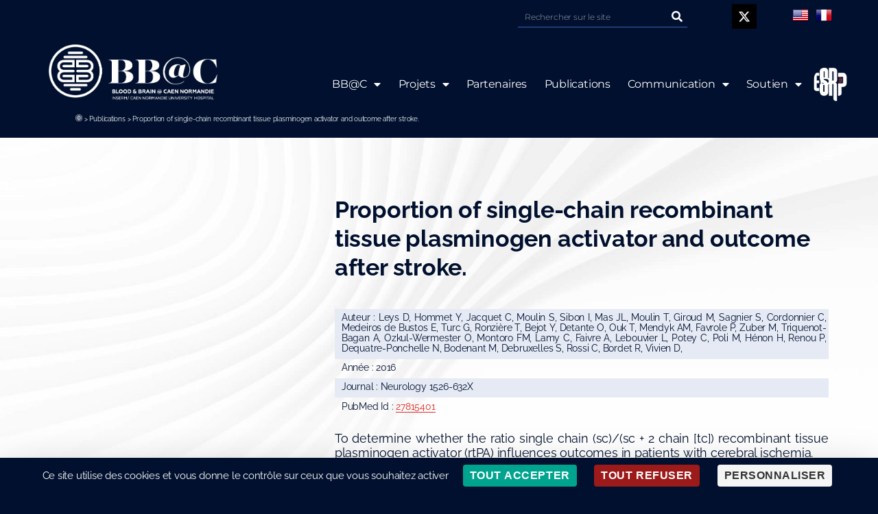

--- FILE ---
content_type: text/html; charset=UTF-8
request_url: https://www.bb-c.fr/publication/proportion-of-single-chain-recombinant-tissue-plasminogen-activator-and-outcome-after-stroke/
body_size: 13919
content:
<!DOCTYPE html>
<html lang="fr-FR">
<head>
	<meta charset="UTF-8">
	<meta name="viewport" content="width=device-width, initial-scale=1.0, viewport-fit=cover" />		<meta name='robots' content='index, follow, max-image-preview:large, max-snippet:-1, max-video-preview:-1' />
	
	<!--cloudflare-no-transform--><script type="text/javascript" src="https://tarteaucitron.io/load.js?domain=www.bb-c.fr&uuid=88250055ec969690d30ee2d322d3be9008fdd9e8"></script>
	<!-- This site is optimized with the Yoast SEO plugin v24.9 - https://yoast.com/wordpress/plugins/seo/ -->
	<link media="all" href="https://www.bb-c.fr/wp-content/cache/autoptimize/css/autoptimize_a2d3fcb06917381986f38655171654f4.css" rel="stylesheet"><link media="print" href="https://www.bb-c.fr/wp-content/cache/autoptimize/css/autoptimize_4a8bc5d490127fba1e504524cfa205e6.css" rel="stylesheet"><link media="screen" href="https://www.bb-c.fr/wp-content/cache/autoptimize/css/autoptimize_00df71b5809d374b00ce03791ac8fac1.css" rel="stylesheet"><title>Proportion of single-chain recombinant tissue plasminogen activator and outcome after stroke. &#8226; BB@C</title>
	<link rel="canonical" href="https://www.bb-c.fr/publication/proportion-of-single-chain-recombinant-tissue-plasminogen-activator-and-outcome-after-stroke/" />
	<meta property="og:locale" content="fr_FR" />
	<meta property="og:type" content="article" />
	<meta property="og:title" content="Proportion of single-chain recombinant tissue plasminogen activator and outcome after stroke. &#8226; BB@C" />
	<meta property="og:description" content="To determine whether the ratio single chain (sc)/(sc + 2 chain [tc]) recombinant tissue plasminogen activator (rtPA) influences outcomes in (...)" />
	<meta property="og:url" content="https://www.bb-c.fr/publication/proportion-of-single-chain-recombinant-tissue-plasminogen-activator-and-outcome-after-stroke/" />
	<meta property="og:site_name" content="BB@C" />
	<meta name="twitter:card" content="summary_large_image" />
	<script type="application/ld+json" class="yoast-schema-graph">{"@context":"https://schema.org","@graph":[{"@type":"WebPage","@id":"https://www.bb-c.fr/publication/proportion-of-single-chain-recombinant-tissue-plasminogen-activator-and-outcome-after-stroke/","url":"https://www.bb-c.fr/publication/proportion-of-single-chain-recombinant-tissue-plasminogen-activator-and-outcome-after-stroke/","name":"Proportion of single-chain recombinant tissue plasminogen activator and outcome after stroke. &#8226; BB@C","isPartOf":{"@id":"https://www.bb-c.fr/#website"},"datePublished":"2021-10-27T11:51:01+00:00","breadcrumb":{"@id":"https://www.bb-c.fr/publication/proportion-of-single-chain-recombinant-tissue-plasminogen-activator-and-outcome-after-stroke/#breadcrumb"},"inLanguage":"fr-FR","potentialAction":[{"@type":"ReadAction","target":["https://www.bb-c.fr/publication/proportion-of-single-chain-recombinant-tissue-plasminogen-activator-and-outcome-after-stroke/"]}]},{"@type":"BreadcrumbList","@id":"https://www.bb-c.fr/publication/proportion-of-single-chain-recombinant-tissue-plasminogen-activator-and-outcome-after-stroke/#breadcrumb","itemListElement":[{"@type":"ListItem","position":1,"name":"","item":"https://www.bb-c.fr/"},{"@type":"ListItem","position":2,"name":"Publications","item":"https://www.bb-c.fr/category/publications/"},{"@type":"ListItem","position":3,"name":"Proportion of single-chain recombinant tissue plasminogen activator and outcome after stroke."}]},{"@type":"WebSite","@id":"https://www.bb-c.fr/#website","url":"https://www.bb-c.fr/","name":"BB@C","description":"","potentialAction":[{"@type":"SearchAction","target":{"@type":"EntryPoint","urlTemplate":"https://www.bb-c.fr/?s={search_term_string}"},"query-input":{"@type":"PropertyValueSpecification","valueRequired":true,"valueName":"search_term_string"}}],"inLanguage":"fr-FR"}]}</script>
	<!-- / Yoast SEO plugin. -->


<link rel='dns-prefetch' href='//www.googletagmanager.com' />
<link rel="alternate" type="application/rss+xml" title="BB@C &raquo; Flux" href="https://www.bb-c.fr/feed/" />
<script>
window._wpemojiSettings = {"baseUrl":"https:\/\/s.w.org\/images\/core\/emoji\/16.0.1\/72x72\/","ext":".png","svgUrl":"https:\/\/s.w.org\/images\/core\/emoji\/16.0.1\/svg\/","svgExt":".svg","source":{"concatemoji":"https:\/\/www.bb-c.fr\/wp-includes\/js\/wp-emoji-release.min.js?ver=6.8.3"}};
/*! This file is auto-generated */
!function(s,n){var o,i,e;function c(e){try{var t={supportTests:e,timestamp:(new Date).valueOf()};sessionStorage.setItem(o,JSON.stringify(t))}catch(e){}}function p(e,t,n){e.clearRect(0,0,e.canvas.width,e.canvas.height),e.fillText(t,0,0);var t=new Uint32Array(e.getImageData(0,0,e.canvas.width,e.canvas.height).data),a=(e.clearRect(0,0,e.canvas.width,e.canvas.height),e.fillText(n,0,0),new Uint32Array(e.getImageData(0,0,e.canvas.width,e.canvas.height).data));return t.every(function(e,t){return e===a[t]})}function u(e,t){e.clearRect(0,0,e.canvas.width,e.canvas.height),e.fillText(t,0,0);for(var n=e.getImageData(16,16,1,1),a=0;a<n.data.length;a++)if(0!==n.data[a])return!1;return!0}function f(e,t,n,a){switch(t){case"flag":return n(e,"\ud83c\udff3\ufe0f\u200d\u26a7\ufe0f","\ud83c\udff3\ufe0f\u200b\u26a7\ufe0f")?!1:!n(e,"\ud83c\udde8\ud83c\uddf6","\ud83c\udde8\u200b\ud83c\uddf6")&&!n(e,"\ud83c\udff4\udb40\udc67\udb40\udc62\udb40\udc65\udb40\udc6e\udb40\udc67\udb40\udc7f","\ud83c\udff4\u200b\udb40\udc67\u200b\udb40\udc62\u200b\udb40\udc65\u200b\udb40\udc6e\u200b\udb40\udc67\u200b\udb40\udc7f");case"emoji":return!a(e,"\ud83e\udedf")}return!1}function g(e,t,n,a){var r="undefined"!=typeof WorkerGlobalScope&&self instanceof WorkerGlobalScope?new OffscreenCanvas(300,150):s.createElement("canvas"),o=r.getContext("2d",{willReadFrequently:!0}),i=(o.textBaseline="top",o.font="600 32px Arial",{});return e.forEach(function(e){i[e]=t(o,e,n,a)}),i}function t(e){var t=s.createElement("script");t.src=e,t.defer=!0,s.head.appendChild(t)}"undefined"!=typeof Promise&&(o="wpEmojiSettingsSupports",i=["flag","emoji"],n.supports={everything:!0,everythingExceptFlag:!0},e=new Promise(function(e){s.addEventListener("DOMContentLoaded",e,{once:!0})}),new Promise(function(t){var n=function(){try{var e=JSON.parse(sessionStorage.getItem(o));if("object"==typeof e&&"number"==typeof e.timestamp&&(new Date).valueOf()<e.timestamp+604800&&"object"==typeof e.supportTests)return e.supportTests}catch(e){}return null}();if(!n){if("undefined"!=typeof Worker&&"undefined"!=typeof OffscreenCanvas&&"undefined"!=typeof URL&&URL.createObjectURL&&"undefined"!=typeof Blob)try{var e="postMessage("+g.toString()+"("+[JSON.stringify(i),f.toString(),p.toString(),u.toString()].join(",")+"));",a=new Blob([e],{type:"text/javascript"}),r=new Worker(URL.createObjectURL(a),{name:"wpTestEmojiSupports"});return void(r.onmessage=function(e){c(n=e.data),r.terminate(),t(n)})}catch(e){}c(n=g(i,f,p,u))}t(n)}).then(function(e){for(var t in e)n.supports[t]=e[t],n.supports.everything=n.supports.everything&&n.supports[t],"flag"!==t&&(n.supports.everythingExceptFlag=n.supports.everythingExceptFlag&&n.supports[t]);n.supports.everythingExceptFlag=n.supports.everythingExceptFlag&&!n.supports.flag,n.DOMReady=!1,n.readyCallback=function(){n.DOMReady=!0}}).then(function(){return e}).then(function(){var e;n.supports.everything||(n.readyCallback(),(e=n.source||{}).concatemoji?t(e.concatemoji):e.wpemoji&&e.twemoji&&(t(e.twemoji),t(e.wpemoji)))}))}((window,document),window._wpemojiSettings);
</script>





















<link rel='stylesheet' id='elementor-post-6-css' href='https://www.bb-c.fr/wp-content/uploads/elementor/css/post-6.css?ver=1744960673' media='all' />




<link rel='stylesheet' id='elementor-post-9-css' href='https://www.bb-c.fr/wp-content/uploads/elementor/css/post-9.css?ver=1744960673' media='all' />
<link rel='stylesheet' id='elementor-post-15-css' href='https://www.bb-c.fr/wp-content/uploads/elementor/css/post-15.css?ver=1750853642' media='all' />

<link rel='stylesheet' id='elementor-gf-local-raleway-css' href='https://www.bb-c.fr/wp-content/uploads/elementor/google-fonts/css/raleway.css?ver=1744960226' media='all' />
<link rel='stylesheet' id='elementor-gf-local-montserrat-css' href='https://www.bb-c.fr/wp-content/uploads/elementor/google-fonts/css/montserrat.css?ver=1744960230' media='all' />

<script src="https://www.bb-c.fr/wp-includes/js/jquery/jquery.min.js?ver=3.7.1" id="jquery-core-js"></script>



<link rel="https://api.w.org/" href="https://www.bb-c.fr/wp-json/" /><link rel="alternate" title="JSON" type="application/json" href="https://www.bb-c.fr/wp-json/wp/v2/publication/2397" /><link rel="EditURI" type="application/rsd+xml" title="RSD" href="https://www.bb-c.fr/xmlrpc.php?rsd" />
<meta name="generator" content="WordPress 6.8.3" />
<link rel='shortlink' href='https://www.bb-c.fr/?p=2397' />
<link rel="alternate" title="oEmbed (JSON)" type="application/json+oembed" href="https://www.bb-c.fr/wp-json/oembed/1.0/embed?url=https%3A%2F%2Fwww.bb-c.fr%2Fpublication%2Fproportion-of-single-chain-recombinant-tissue-plasminogen-activator-and-outcome-after-stroke%2F" />
<link rel="alternate" title="oEmbed (XML)" type="text/xml+oembed" href="https://www.bb-c.fr/wp-json/oembed/1.0/embed?url=https%3A%2F%2Fwww.bb-c.fr%2Fpublication%2Fproportion-of-single-chain-recombinant-tissue-plasminogen-activator-and-outcome-after-stroke%2F&#038;format=xml" />
<meta name="generator" content="Site Kit by Google 1.150.0" />	<script>document.documentElement.className = document.documentElement.className.replace( 'no-js', 'js' );</script>
	<link rel="shortcut icon" href="https://www.bb-c.fr/wp-content/themes/twentytwenty/img/favicon-96x96.png" >
<meta name="generator" content="Elementor 3.28.3; features: additional_custom_breakpoints, e_local_google_fonts; settings: css_print_method-external, google_font-enabled, font_display-auto">
			
			<div id="ssba-bar-2" class="right ssbp-wrap ssbp--theme-2" ><div class="ssbp-container"><ul class="ssbp-bar-list"><li class='ssbp-li--facebook'><a data-site="facebook" class="ssba_facebook_share ssba_share_link ssbp-facebook ssbp-btn" href="https://www.facebook.com/sharer.php?t=Proportion of single-chain recombinant tissue plasminogen activator and outcome after stroke.&u=https://www.bb-c.fr/publication/proportion-of-single-chain-recombinant-tissue-plasminogen-activator-and-outcome-after-stroke"  target=_blank  style="color:; background-color: ; height: 48px; width: 48px; " ><span><svg xmlns="http://www.w3.org/2000/svg" fill="#fff" preserveAspectRatio="xMidYMid meet" height="1em" width="1em" viewBox="0 0 40 40">
  <g>
    <path d="m21.7 16.7h5v5h-5v11.6h-5v-11.6h-5v-5h5v-2.1c0-2 0.6-4.5 1.8-5.9 1.3-1.3 2.8-2 4.7-2h3.5v5h-3.5c-0.9 0-1.5 0.6-1.5 1.5v3.5z"></path>
  </g>
</svg>

</span><span class="color-icon"><svg xmlns="http://www.w3.org/2000/svg" width="16" height="28" viewBox="0 0 16 28">
  <path fill="#3B5998" d="M10.7,10.7 L15.7,10.7 L15.7,15.7 L10.7,15.7 L10.7,27.3 L5.7,27.3 L5.7,15.7 L0.7,15.7 L0.7,10.7 L5.7,10.7 L5.7,8.6 C5.7,6.6 6.3,4.1 7.5,2.7 C8.8,1.4 10.3,0.7 12.2,0.7 L15.7,0.7 L15.7,5.7 L12.2,5.7 C11.3,5.7 10.7,6.3 10.7,7.2 L10.7,10.7 Z"/>
</svg>
</span><div title="Facebook" class="ssbp-text">Facebook</div></a></li><li class='ssbp-li--twitter'><a data-site="twitter" class="ssba_twitter_share ssba_share_link ssbp-twitter ssbp-btn" href="https://twitter.com/intent/tweet?text=Proportion of single-chain recombinant tissue plasminogen activator and outcome after stroke.&url=https://www.bb-c.fr/publication/proportion-of-single-chain-recombinant-tissue-plasminogen-activator-and-outcome-after-stroke&via="  target=_blank  style="color:; background-color: ; height: 48px; width: 48px; " ><span><svg width="25" height="25" viewBox="0 0 25 25" fill="none" xmlns="http://www.w3.org/2000/svg">
    <rect width="25" height="25" />
    <path d="M14.4821 11.6218L21.0389 4H19.4852L13.7919 10.6179L9.24467 4H4L10.8763 14.0074L4 22H5.55385L11.5661 15.0113L16.3683 22H21.613L14.4821 11.6218ZM6.11371 5.16972H8.50031L19.4859 20.8835H17.0993L6.11371 5.16972Z" fill="white"/>
</svg>
</span><span class="color-icon"><svg width="25" height="25" viewBox="0 0 25 25" fill="none" xmlns="http://www.w3.org/2000/svg">
	<rect width="25" height="25" />
	<path d="M14.4821 11.6218L21.0389 4H19.4852L13.7919 10.6179L9.24467 4H4L10.8763 14.0074L4 22H5.55385L11.5661 15.0113L16.3683 22H21.613L14.4821 11.6218ZM6.11371 5.16972H8.50031L19.4859 20.8835H17.0993L6.11371 5.16972Z" fill="#000000"/>
</svg>
</span><div title="Twitter" class="ssbp-text">Twitter</div></a></li><li class='ssbp-li--linkedin'><a data-site="linkedin" class="ssba_linkedin_share ssba_share_link ssbp-linkedin ssbp-btn" href="https://www.linkedin.com/shareArticle?title=Proportion of single-chain recombinant tissue plasminogen activator and outcome after stroke.&url=https://www.bb-c.fr/publication/proportion-of-single-chain-recombinant-tissue-plasminogen-activator-and-outcome-after-stroke"  target=_blank  style="color:; background-color: ; height: 48px; width: 48px; " ><span><svg xmlns="http://www.w3.org/2000/svg" fill="#fff" preserveAspectRatio="xMidYMid meet" height="1em" width="1em" viewBox="0 0 40 40">
  <g>
    <path d="m13.3 31.7h-5v-16.7h5v16.7z m18.4 0h-5v-8.9c0-2.4-0.9-3.5-2.5-3.5-1.3 0-2.1 0.6-2.5 1.9v10.5h-5s0-15 0-16.7h3.9l0.3 3.3h0.1c1-1.6 2.7-2.8 4.9-2.8 1.7 0 3.1 0.5 4.2 1.7 1 1.2 1.6 2.8 1.6 5.1v9.4z m-18.3-20.9c0 1.4-1.1 2.5-2.6 2.5s-2.5-1.1-2.5-2.5 1.1-2.5 2.5-2.5 2.6 1.2 2.6 2.5z"></path>
  </g>
</svg>

</span><span class="color-icon"><svg xmlns="http://www.w3.org/2000/svg" xmlns:xlink="http://www.w3.org/1999/xlink" width="50px" height="50px" viewBox="0 0 50 50" version="1.1">
<g id="surface97807">
<path style=" stroke:none;fill-rule:nonzero;fill:rgb(0%,46.666667%,70.980392%);fill-opacity:1;" d="M 8 3.007812 C 4.53125 3.007812 2.007812 5.089844 2.007812 7.949219 C 2.007812 10.820312 4.589844 12.988281 8 12.988281 C 11.46875 12.988281 13.988281 10.871094 13.988281 7.890625 C 13.832031 5.019531 11.359375 3.007812 8 3.007812 Z M 3 15 C 2.449219 15 2 15.449219 2 16 L 2 45 C 2 45.550781 2.449219 46 3 46 L 13 46 C 13.550781 46 14 45.550781 14 45 L 14 16 C 14 15.449219 13.550781 15 13 15 Z M 18 15 C 17.449219 15 17 15.449219 17 16 L 17 45 C 17 45.550781 17.449219 46 18 46 L 27 46 C 27.550781 46 28 45.550781 28 45 L 28 29.5 C 28 27.128906 29.820312 25.199219 32.140625 25.019531 C 32.261719 25 32.378906 25 32.5 25 C 32.621094 25 32.738281 25 32.859375 25.019531 C 35.179688 25.199219 37 27.128906 37 29.5 L 37 45 C 37 45.550781 37.449219 46 38 46 L 47 46 C 47.550781 46 48 45.550781 48 45 L 48 28 C 48 21.53125 44.527344 15 36.789062 15 C 33.269531 15 30.609375 16.359375 29 17.488281 L 29 16 C 29 15.449219 28.550781 15 28 15 Z M 18 15 "/>
</g>
</svg>
</span><div title="Linkedin" class="ssbp-text">Linkedin</div></a></li></div></ul></div></head>
<body class="wp-singular publication-template-default single single-publication postid-2397 wp-embed-responsive wp-theme-twentytwenty eio-default singular enable-search-modal missing-post-thumbnail has-single-pagination not-showing-comments show-avatars footer-top-visible elementor-default elementor-kit-6">
<a class="skip-link screen-reader-text" href="#site-content">Aller au contenu</a>		<div data-elementor-type="header" data-elementor-id="9" class="elementor elementor-9 elementor-location-header" data-elementor-post-type="elementor_library">
					<section class="elementor-section elementor-top-section elementor-element elementor-element-30283910 elementor-section-full_width she-header-yes elementor-section-height-default elementor-section-height-default" data-id="30283910" data-element_type="section" id="header_pop" data-settings="{&quot;sticky&quot;:&quot;top&quot;,&quot;transparent&quot;:&quot;yes&quot;,&quot;transparent_on&quot;:[&quot;desktop&quot;,&quot;tablet&quot;],&quot;scroll_distance&quot;:{&quot;unit&quot;:&quot;px&quot;,&quot;size&quot;:50,&quot;sizes&quot;:[]},&quot;shrink_header&quot;:&quot;yes&quot;,&quot;custom_height_header&quot;:{&quot;unit&quot;:&quot;px&quot;,&quot;size&quot;:30,&quot;sizes&quot;:[]},&quot;shrink_header_logo&quot;:&quot;yes&quot;,&quot;custom_height_header_logo&quot;:{&quot;unit&quot;:&quot;px&quot;,&quot;size&quot;:65,&quot;sizes&quot;:[]},&quot;sticky_on&quot;:[&quot;desktop&quot;,&quot;tablet&quot;,&quot;mobile&quot;],&quot;sticky_offset&quot;:0,&quot;sticky_effects_offset&quot;:0,&quot;sticky_anchor_link_offset&quot;:0,&quot;scroll_distance_tablet&quot;:{&quot;unit&quot;:&quot;px&quot;,&quot;size&quot;:&quot;&quot;,&quot;sizes&quot;:[]},&quot;scroll_distance_mobile&quot;:{&quot;unit&quot;:&quot;px&quot;,&quot;size&quot;:&quot;&quot;,&quot;sizes&quot;:[]},&quot;custom_height_header_tablet&quot;:{&quot;unit&quot;:&quot;px&quot;,&quot;size&quot;:&quot;&quot;,&quot;sizes&quot;:[]},&quot;custom_height_header_mobile&quot;:{&quot;unit&quot;:&quot;px&quot;,&quot;size&quot;:&quot;&quot;,&quot;sizes&quot;:[]},&quot;custom_height_header_logo_tablet&quot;:{&quot;unit&quot;:&quot;px&quot;,&quot;size&quot;:&quot;&quot;,&quot;sizes&quot;:[]},&quot;custom_height_header_logo_mobile&quot;:{&quot;unit&quot;:&quot;px&quot;,&quot;size&quot;:&quot;&quot;,&quot;sizes&quot;:[]}}">
						<div class="elementor-container elementor-column-gap-default">
					<div class="elementor-column elementor-col-100 elementor-top-column elementor-element elementor-element-15e1eedc" data-id="15e1eedc" data-element_type="column" data-settings="{&quot;background_background&quot;:&quot;classic&quot;}">
			<div class="elementor-widget-wrap elementor-element-populated">
						<section class="elementor-section elementor-inner-section elementor-element elementor-element-1a69878 elementor-reverse-mobile elementor-section-boxed elementor-section-height-default elementor-section-height-default" data-id="1a69878" data-element_type="section" data-settings="{&quot;background_background&quot;:&quot;classic&quot;}">
						<div class="elementor-container elementor-column-gap-default">
					<div class="elementor-column elementor-col-25 elementor-inner-column elementor-element elementor-element-4d299ab" data-id="4d299ab" data-element_type="column">
			<div class="elementor-widget-wrap">
							</div>
		</div>
				<div class="elementor-column elementor-col-25 elementor-inner-column elementor-element elementor-element-0a9ff39" data-id="0a9ff39" data-element_type="column">
			<div class="elementor-widget-wrap elementor-element-populated">
						<div class="elementor-element elementor-element-da76c4e elementor-widget__width-initial elementor-search-form--skin-classic elementor-search-form--button-type-icon elementor-search-form--icon-search elementor-widget elementor-widget-search-form" data-id="da76c4e" data-element_type="widget" data-settings="{&quot;skin&quot;:&quot;classic&quot;}" data-widget_type="search-form.default">
				<div class="elementor-widget-container">
							<search role="search">
			<form class="elementor-search-form" action="https://www.bb-c.fr" method="get">
												<div class="elementor-search-form__container">
					<label class="elementor-screen-only" for="elementor-search-form-da76c4e">Rechercher </label>

					
					<input id="elementor-search-form-da76c4e" placeholder="Rechercher sur le site" class="elementor-search-form__input" type="search" name="s" value="">
					
											<button class="elementor-search-form__submit" type="submit" aria-label="Rechercher ">
															<i aria-hidden="true" class="fas fa-search"></i>													</button>
					
									</div>
			</form>
		</search>
						</div>
				</div>
					</div>
		</div>
				<div class="elementor-column elementor-col-25 elementor-inner-column elementor-element elementor-element-6e67192 elementor-hidden-phone" data-id="6e67192" data-element_type="column">
			<div class="elementor-widget-wrap elementor-element-populated">
						<div class="elementor-element elementor-element-f47d77a elementor-shape-square elementor-widget__width-initial elementor-grid-0 e-grid-align-center elementor-widget elementor-widget-social-icons" data-id="f47d77a" data-element_type="widget" data-widget_type="social-icons.default">
				<div class="elementor-widget-container">
							<div class="elementor-social-icons-wrapper elementor-grid">
							<span class="elementor-grid-item">
					<a class="elementor-icon elementor-social-icon elementor-social-icon-x-twitter elementor-repeater-item-8cf1643" href="https://x.com/BbCaen" target="_blank">
						<span class="elementor-screen-only">X-twitter</span>
						<i class="fab fa-x-twitter"></i>					</a>
				</span>
					</div>
						</div>
				</div>
					</div>
		</div>
				<div class="elementor-column elementor-col-25 elementor-inner-column elementor-element elementor-element-48d6232" data-id="48d6232" data-element_type="column">
			<div class="elementor-widget-wrap elementor-element-populated">
						<div class="elementor-element elementor-element-a0263ad elementor-widget__width-initial elementor-widget elementor-widget-html" data-id="a0263ad" data-element_type="widget" data-widget_type="html.default">
				<div class="elementor-widget-container">
					<!-- GTranslate: https://gtranslate.io/ -->
<a href="#" onclick="doGTranslate('fr|en');return false;" title="English" class="glink nturl notranslate"><img src="//www.bb-c.fr/wp-content/plugins/gtranslate/flags/24/en-us.png" height="24" width="24" alt="English" /></a><a href="#" onclick="doGTranslate('fr|fr');return false;" title="French" class="glink nturl notranslate"><img src="//www.bb-c.fr/wp-content/plugins/gtranslate/flags/24/fr.png" height="24" width="24" alt="French" /></a>

<div id="google_translate_element2"></div>
<script>
function googleTranslateElementInit2() {new google.translate.TranslateElement({pageLanguage: 'fr',autoDisplay: false}, 'google_translate_element2');}
</script><script src="//translate.google.com/translate_a/element.js?cb=googleTranslateElementInit2"></script>


<script>
function GTranslateGetCurrentLang() {var keyValue = document['cookie'].match('(^|;) ?googtrans=([^;]*)(;|$)');return keyValue ? keyValue[2].split('/')[2] : null;}
function GTranslateFireEvent(element,event){try{if(document.createEventObject){var evt=document.createEventObject();element.fireEvent('on'+event,evt)}else{var evt=document.createEvent('HTMLEvents');evt.initEvent(event,true,true);element.dispatchEvent(evt)}}catch(e){}}
function doGTranslate(lang_pair){if(lang_pair.value)lang_pair=lang_pair.value;if(lang_pair=='')return;var lang=lang_pair.split('|')[1];if(GTranslateGetCurrentLang() == null && lang == lang_pair.split('|')[0])return;var teCombo;var sel=document.getElementsByTagName('select');for(var i=0;i<sel.length;i++)if(sel[i].className.indexOf('goog-te-combo')!=-1){teCombo=sel[i];break;}if(document.getElementById('google_translate_element2')==null||document.getElementById('google_translate_element2').innerHTML.length==0||teCombo.length==0||teCombo.innerHTML.length==0){setTimeout(function(){doGTranslate(lang_pair)},500)}else{teCombo.value=lang;GTranslateFireEvent(teCombo,'change');GTranslateFireEvent(teCombo,'change')}}
</script>
				</div>
				</div>
					</div>
		</div>
					</div>
		</section>
				<section class="elementor-section elementor-inner-section elementor-element elementor-element-6acd43a7 she-header-yes elementor-section-boxed elementor-section-height-default elementor-section-height-default" data-id="6acd43a7" data-element_type="section" data-settings="{&quot;background_background&quot;:&quot;classic&quot;,&quot;transparent&quot;:&quot;yes&quot;,&quot;transparent_on&quot;:[&quot;desktop&quot;,&quot;tablet&quot;],&quot;shrink_header&quot;:&quot;yes&quot;,&quot;custom_height_header&quot;:{&quot;unit&quot;:&quot;px&quot;,&quot;size&quot;:60,&quot;sizes&quot;:[]},&quot;scroll_distance&quot;:{&quot;unit&quot;:&quot;px&quot;,&quot;size&quot;:60,&quot;sizes&quot;:[]},&quot;scroll_distance_tablet&quot;:{&quot;unit&quot;:&quot;px&quot;,&quot;size&quot;:&quot;&quot;,&quot;sizes&quot;:[]},&quot;scroll_distance_mobile&quot;:{&quot;unit&quot;:&quot;px&quot;,&quot;size&quot;:&quot;&quot;,&quot;sizes&quot;:[]},&quot;custom_height_header_tablet&quot;:{&quot;unit&quot;:&quot;px&quot;,&quot;size&quot;:&quot;&quot;,&quot;sizes&quot;:[]},&quot;custom_height_header_mobile&quot;:{&quot;unit&quot;:&quot;px&quot;,&quot;size&quot;:&quot;&quot;,&quot;sizes&quot;:[]}}">
						<div class="elementor-container elementor-column-gap-default">
					<div class="elementor-column elementor-col-33 elementor-inner-column elementor-element elementor-element-b996d2c" data-id="b996d2c" data-element_type="column">
			<div class="elementor-widget-wrap elementor-element-populated">
						<div class="elementor-element elementor-element-2a042755 elementor-widget elementor-widget-image" data-id="2a042755" data-element_type="widget" data-widget_type="image.default">
				<div class="elementor-widget-container">
																<a href="https://www.bb-c.fr">
							<img width="625" height="206" src="https://www.bb-c.fr/wp-content/uploads/2020/12/BBAC-BLANC-H-WEB.png" class="attachment-full size-full wp-image-3453" alt="logo-bb@c" srcset="https://www.bb-c.fr/wp-content/uploads/2020/12/BBAC-BLANC-H-WEB.png 625w, https://www.bb-c.fr/wp-content/uploads/2020/12/BBAC-BLANC-H-WEB-300x99.png 300w" sizes="(max-width: 625px) 100vw, 625px" />								</a>
															</div>
				</div>
				<div class="elementor-element elementor-element-67599e9 elementor-align-left elementor-hidden-tablet elementor-hidden-phone nav-breadcrumb elementor-widget elementor-widget-breadcrumbs" data-id="67599e9" data-element_type="widget" data-widget_type="breadcrumbs.default">
				<div class="elementor-widget-container">
					<p id="breadcrumbs"><span><span><a href="https://www.bb-c.fr/"><span class="ico-breadcrumb"></span></a></span> &gt; <span><a href="https://www.bb-c.fr/category/publications/">Publications</a></span> &gt; <span class="breadcrumb_last" aria-current="page">Proportion of single-chain recombinant tissue plasminogen activator and outcome after stroke.</span></span></p>				</div>
				</div>
					</div>
		</div>
				<div class="elementor-column elementor-col-66 elementor-inner-column elementor-element elementor-element-66ded2f1" data-id="66ded2f1" data-element_type="column">
			<div class="elementor-widget-wrap elementor-element-populated">
						<div class="elementor-element elementor-element-51bfed9e elementor-nav-menu__align-end elementor-nav-menu--stretch elementor-nav-menu__text-align-center elementor-nav-menu--dropdown-tablet elementor-nav-menu--toggle elementor-nav-menu--burger elementor-widget elementor-widget-nav-menu" data-id="51bfed9e" data-element_type="widget" data-settings="{&quot;full_width&quot;:&quot;stretch&quot;,&quot;layout&quot;:&quot;horizontal&quot;,&quot;submenu_icon&quot;:{&quot;value&quot;:&quot;&lt;i class=\&quot;fas fa-caret-down\&quot;&gt;&lt;\/i&gt;&quot;,&quot;library&quot;:&quot;fa-solid&quot;},&quot;toggle&quot;:&quot;burger&quot;}" data-widget_type="nav-menu.default">
				<div class="elementor-widget-container">
								<nav aria-label="Menu" class="elementor-nav-menu--main elementor-nav-menu__container elementor-nav-menu--layout-horizontal e--pointer-underline e--animation-fade">
				<ul id="menu-1-51bfed9e" class="elementor-nav-menu"><li class="hvr-sweep-to-top menu-item menu-item-type-custom menu-item-object-custom menu-item-has-children menu-item-1503"><a href="#" class="elementor-item elementor-item-anchor">BB@C</a>
<ul class="sub-menu elementor-nav-menu--dropdown">
	<li class="menu-item menu-item-type-post_type menu-item-object-page menu-item-855"><a href="https://www.bb-c.fr/bbc/histoire/" class="elementor-sub-item">Histoire</a></li>
	<li class="menu-item menu-item-type-post_type menu-item-object-page menu-item-988"><a href="https://www.bb-c.fr/bbc/mission/" class="elementor-sub-item">Mission</a></li>
	<li class="menu-item menu-item-type-post_type menu-item-object-page menu-item-1086"><a href="https://www.bb-c.fr/bbc/vision/" class="elementor-sub-item">Vision</a></li>
	<li class="menu-item menu-item-type-post_type menu-item-object-page menu-item-1085"><a href="https://www.bb-c.fr/bbc/identite/" class="elementor-sub-item">Identité</a></li>
	<li class="menu-item menu-item-type-post_type menu-item-object-page menu-item-1795"><a href="https://www.bb-c.fr/bbc/personnalites/" class="elementor-sub-item">Personnalités</a></li>
	<li class="menu-item menu-item-type-post_type menu-item-object-page menu-item-4502"><a href="https://www.bb-c.fr/bbc/savoir-faire/" class="elementor-sub-item">Savoir-faire</a></li>
</ul>
</li>
<li class="hvr-sweep-to-top menu-item menu-item-type-custom menu-item-object-custom menu-item-has-children menu-item-4844"><a href="#" class="elementor-item elementor-item-anchor">Projets</a>
<ul class="sub-menu elementor-nav-menu--dropdown">
	<li class="menu-item menu-item-type-post_type menu-item-object-page menu-item-4845"><a href="https://www.bb-c.fr/project-menispys/" class="elementor-sub-item">MeniSPYs</a></li>
	<li class="menu-item menu-item-type-taxonomy menu-item-object-category menu-item-1576"><a href="https://www.bb-c.fr/category/projet/" class="elementor-sub-item">Autres projets</a></li>
</ul>
</li>
<li class="hvr-sweep-to-top menu-item menu-item-type-post_type menu-item-object-page menu-item-1439"><a href="https://www.bb-c.fr/partenaires/" class="elementor-item">Partenaires</a></li>
<li class="hvr-sweep-to-top menu-item menu-item-type-post_type menu-item-object-page menu-item-92"><a href="https://www.bb-c.fr/publications/" class="elementor-item">Publications</a></li>
<li class="hvr-sweep-to-top menu-item menu-item-type-custom menu-item-object-custom menu-item-has-children menu-item-1810"><a href="#" class="elementor-item elementor-item-anchor">Communication</a>
<ul class="sub-menu elementor-nav-menu--dropdown">
	<li class="menu-item menu-item-type-post_type menu-item-object-page menu-item-1812"><a href="https://www.bb-c.fr/actualites/" class="elementor-sub-item">Actualités</a></li>
	<li class="menu-item menu-item-type-post_type menu-item-object-page menu-item-1811"><a href="https://www.bb-c.fr/evenements/" class="elementor-sub-item">Évènements</a></li>
</ul>
</li>
<li class="hvr-sweep-to-top menu-item menu-item-type-custom menu-item-object-custom menu-item-has-children menu-item-5473"><a href="#" class="elementor-item elementor-item-anchor">Soutien</a>
<ul class="sub-menu elementor-nav-menu--dropdown">
	<li class="hvr-sweep-to-top menu-item menu-item-type-post_type menu-item-object-page menu-item-1947"><a href="https://www.bb-c.fr/mecenat-fondation/" class="elementor-sub-item">Mécénat &#038; fondation</a></li>
	<li class="menu-item menu-item-type-post_type menu-item-object-page menu-item-2069"><a href="https://www.bb-c.fr/mecenat-fondation/region-normandie/" class="elementor-sub-item">Région Normandie</a></li>
</ul>
</li>
<li class="btn-esrp menu-item menu-item-type-post_type menu-item-object-page menu-item-has-children menu-item-3999"><a href="https://www.bb-c.fr/esr3p/" class="elementor-item">ESR<sup>3</sup>P</a>
<ul class="sub-menu elementor-nav-menu--dropdown">
	<li class="menu-item menu-item-type-post_type menu-item-object-page menu-item-4018"><a href="https://www.bb-c.fr/esr3p-catalogues-technique/" class="elementor-sub-item">Catalogues – Methods</a></li>
	<li class="menu-item menu-item-type-custom menu-item-object-custom menu-item-4167"><a href="https://www.bb-c.fr/esr3p-catalogues-echantillons/" class="elementor-sub-item">Catalogues &#8211; Échantillons</a></li>
</ul>
</li>
</ul>			</nav>
					<div class="elementor-menu-toggle" role="button" tabindex="0" aria-label="Permuter le menu" aria-expanded="false">
			<i aria-hidden="true" role="presentation" class="elementor-menu-toggle__icon--open eicon-menu-bar"></i><i aria-hidden="true" role="presentation" class="elementor-menu-toggle__icon--close eicon-close"></i>		</div>
					<nav class="elementor-nav-menu--dropdown elementor-nav-menu__container" aria-hidden="true">
				<ul id="menu-2-51bfed9e" class="elementor-nav-menu"><li class="hvr-sweep-to-top menu-item menu-item-type-custom menu-item-object-custom menu-item-has-children menu-item-1503"><a href="#" class="elementor-item elementor-item-anchor" tabindex="-1">BB@C</a>
<ul class="sub-menu elementor-nav-menu--dropdown">
	<li class="menu-item menu-item-type-post_type menu-item-object-page menu-item-855"><a href="https://www.bb-c.fr/bbc/histoire/" class="elementor-sub-item" tabindex="-1">Histoire</a></li>
	<li class="menu-item menu-item-type-post_type menu-item-object-page menu-item-988"><a href="https://www.bb-c.fr/bbc/mission/" class="elementor-sub-item" tabindex="-1">Mission</a></li>
	<li class="menu-item menu-item-type-post_type menu-item-object-page menu-item-1086"><a href="https://www.bb-c.fr/bbc/vision/" class="elementor-sub-item" tabindex="-1">Vision</a></li>
	<li class="menu-item menu-item-type-post_type menu-item-object-page menu-item-1085"><a href="https://www.bb-c.fr/bbc/identite/" class="elementor-sub-item" tabindex="-1">Identité</a></li>
	<li class="menu-item menu-item-type-post_type menu-item-object-page menu-item-1795"><a href="https://www.bb-c.fr/bbc/personnalites/" class="elementor-sub-item" tabindex="-1">Personnalités</a></li>
	<li class="menu-item menu-item-type-post_type menu-item-object-page menu-item-4502"><a href="https://www.bb-c.fr/bbc/savoir-faire/" class="elementor-sub-item" tabindex="-1">Savoir-faire</a></li>
</ul>
</li>
<li class="hvr-sweep-to-top menu-item menu-item-type-custom menu-item-object-custom menu-item-has-children menu-item-4844"><a href="#" class="elementor-item elementor-item-anchor" tabindex="-1">Projets</a>
<ul class="sub-menu elementor-nav-menu--dropdown">
	<li class="menu-item menu-item-type-post_type menu-item-object-page menu-item-4845"><a href="https://www.bb-c.fr/project-menispys/" class="elementor-sub-item" tabindex="-1">MeniSPYs</a></li>
	<li class="menu-item menu-item-type-taxonomy menu-item-object-category menu-item-1576"><a href="https://www.bb-c.fr/category/projet/" class="elementor-sub-item" tabindex="-1">Autres projets</a></li>
</ul>
</li>
<li class="hvr-sweep-to-top menu-item menu-item-type-post_type menu-item-object-page menu-item-1439"><a href="https://www.bb-c.fr/partenaires/" class="elementor-item" tabindex="-1">Partenaires</a></li>
<li class="hvr-sweep-to-top menu-item menu-item-type-post_type menu-item-object-page menu-item-92"><a href="https://www.bb-c.fr/publications/" class="elementor-item" tabindex="-1">Publications</a></li>
<li class="hvr-sweep-to-top menu-item menu-item-type-custom menu-item-object-custom menu-item-has-children menu-item-1810"><a href="#" class="elementor-item elementor-item-anchor" tabindex="-1">Communication</a>
<ul class="sub-menu elementor-nav-menu--dropdown">
	<li class="menu-item menu-item-type-post_type menu-item-object-page menu-item-1812"><a href="https://www.bb-c.fr/actualites/" class="elementor-sub-item" tabindex="-1">Actualités</a></li>
	<li class="menu-item menu-item-type-post_type menu-item-object-page menu-item-1811"><a href="https://www.bb-c.fr/evenements/" class="elementor-sub-item" tabindex="-1">Évènements</a></li>
</ul>
</li>
<li class="hvr-sweep-to-top menu-item menu-item-type-custom menu-item-object-custom menu-item-has-children menu-item-5473"><a href="#" class="elementor-item elementor-item-anchor" tabindex="-1">Soutien</a>
<ul class="sub-menu elementor-nav-menu--dropdown">
	<li class="hvr-sweep-to-top menu-item menu-item-type-post_type menu-item-object-page menu-item-1947"><a href="https://www.bb-c.fr/mecenat-fondation/" class="elementor-sub-item" tabindex="-1">Mécénat &#038; fondation</a></li>
	<li class="menu-item menu-item-type-post_type menu-item-object-page menu-item-2069"><a href="https://www.bb-c.fr/mecenat-fondation/region-normandie/" class="elementor-sub-item" tabindex="-1">Région Normandie</a></li>
</ul>
</li>
<li class="btn-esrp menu-item menu-item-type-post_type menu-item-object-page menu-item-has-children menu-item-3999"><a href="https://www.bb-c.fr/esr3p/" class="elementor-item" tabindex="-1">ESR<sup>3</sup>P</a>
<ul class="sub-menu elementor-nav-menu--dropdown">
	<li class="menu-item menu-item-type-post_type menu-item-object-page menu-item-4018"><a href="https://www.bb-c.fr/esr3p-catalogues-technique/" class="elementor-sub-item" tabindex="-1">Catalogues – Methods</a></li>
	<li class="menu-item menu-item-type-custom menu-item-object-custom menu-item-4167"><a href="https://www.bb-c.fr/esr3p-catalogues-echantillons/" class="elementor-sub-item" tabindex="-1">Catalogues &#8211; Échantillons</a></li>
</ul>
</li>
</ul>			</nav>
						</div>
				</div>
					</div>
		</div>
					</div>
		</section>
					</div>
		</div>
					</div>
		</section>
				</div>
		
<main id="site-content" role="main">

	
<article class="post-2397 publication type-publication status-publish hentry category-publications" id="post-2397">

	<div class="left">
		
	</div>

	<div class="post-inner thin ">
		<div class="entry-content">
			<div class="cat"><ul class="post-categories">
	<li><a href="https://www.bb-c.fr/category/publications/" rel="category tag">Publications</a></li></ul></div>
						<h2 class="title-post">Proportion of single-chain recombinant tissue plasminogen activator and outcome after stroke.</h2>
		 	<div class="date-post actu">Le 27 Oct 2021</div>
		 			 				<div class="infos-publication">
				<div class="auteur line-blue"><p>Auteur : Leys D, Hommet Y, Jacquet C, Moulin S, Sibon I, Mas JL, Moulin T, Giroud M, Sagnier S, Cordonnier C, Medeiros de Bustos E, Turc G, Ronzière T, Bejot Y, Detante O, Ouk T, Mendyk AM, Favrole P, Zuber M, Triquenot-Bagan A, Ozkul-Wermester O, Montoro FM, Lamy C, Faivre A, Lebouvier L, Potey C, Poli M, Hénon H, Renou P, Dequatre-Ponchelle N, Bodenant M, Debruxelles S, Rossi C, Bordet R, Vivien D,  </p></div>
				
				<div class="annee"><p>Année : 2016</p></div>
				    				<div class="journal line-blue"><p>Journal : Neurology 1526-632X</p></div>
								    				<div class="pmid"><p>PubMed Id : <a href="https://pubmed.ncbi.nlm.nih.gov/27815401" target="_blank">27815401</a></p></div>
								
			</div>
			
			<p>To determine whether the ratio single chain (sc)/(sc + 2 chain [tc]) recombinant tissue plasminogen activator (rtPA) influences outcomes in patients with cerebral ischemia.</p>

					
		</div><!-- .entry-content -->

	</div><!-- .post-inner -->

	<div class="nav">
		<a href="javascript:history.go(-1)" title="retour" class="btn-nav back">Retour</a>
		<div class="right">
			<a rel="prev" href="https://www.bb-c.fr/publication/role-of-inflammation-in-alcohol-related-brain-abnormalities-a-translational-study/" title="Role of inflammation in alcohol-related brain abnormalities: a translational study." class="btn-nav prev"> </a>
	<a rel="next" href="https://www.bb-c.fr/publication/subjective-cognitive-decline-opposite-links-to-neurodegeneration-across-the-alzheimers-continuum/" title="Subjective cognitive decline: opposite links to neurodegeneration across the Alzheimer's continuum." class="btn-nav next"> </a>
		</div>
	</div>

	<div class="section-inner">
		
	</div><!-- .section-inner -->

	
	<nav class="pagination-single section-inner" aria-label="Article" role="navigation">

		<hr class="styled-separator is-style-wide" aria-hidden="true" />

		<div class="pagination-single-inner">

			
				<a class="previous-post" href="https://www.bb-c.fr/publication/role-of-inflammation-in-alcohol-related-brain-abnormalities-a-translational-study/">
					<span class="arrow" aria-hidden="true">&larr;</span>
					<span class="title"><span class="title-inner">Role of inflammation in alcohol-related brain abnormalities: a translational study.</span></span>
				</a>

				
				<a class="next-post" href="https://www.bb-c.fr/publication/subjective-cognitive-decline-opposite-links-to-neurodegeneration-across-the-alzheimers-continuum/">
					<span class="arrow" aria-hidden="true">&rarr;</span>
						<span class="title"><span class="title-inner">Subjective cognitive decline: opposite links to neurodegeneration across the Alzheimer&rsquo;s continuum.</span></span>
				</a>
				
		</div><!-- .pagination-single-inner -->

		<hr class="styled-separator is-style-wide" aria-hidden="true" />

	</nav><!-- .pagination-single -->

	
</article><!-- .post -->
</main><!-- #site-content -->


	<div class="footer-nav-widgets-wrapper header-footer-group">

		<div class="footer-inner section-inner">

			

		</div><!-- .footer-inner -->

	</div><!-- .footer-nav-widgets-wrapper -->


		<div data-elementor-type="footer" data-elementor-id="15" class="elementor elementor-15 elementor-location-footer" data-elementor-post-type="elementor_library">
					<section class="elementor-section elementor-top-section elementor-element elementor-element-2f89472c elementor-section-height-min-height elementor-section-boxed elementor-section-height-default elementor-section-items-middle" data-id="2f89472c" data-element_type="section" data-settings="{&quot;background_background&quot;:&quot;classic&quot;}">
							<div class="elementor-background-overlay"></div>
							<div class="elementor-container elementor-column-gap-default">
					<div class="elementor-column elementor-col-100 elementor-top-column elementor-element elementor-element-1f008e35" data-id="1f008e35" data-element_type="column">
			<div class="elementor-widget-wrap elementor-element-populated">
						<section class="elementor-section elementor-inner-section elementor-element elementor-element-6e1e966d elementor-section-boxed elementor-section-height-default elementor-section-height-default" data-id="6e1e966d" data-element_type="section">
						<div class="elementor-container elementor-column-gap-default">
					<div class="elementor-column elementor-col-100 elementor-inner-column elementor-element elementor-element-4152099d" data-id="4152099d" data-element_type="column">
			<div class="elementor-widget-wrap elementor-element-populated">
						<div class="elementor-element elementor-element-8f51e81 elementor-widget elementor-widget-image" data-id="8f51e81" data-element_type="widget" data-widget_type="image.default">
				<div class="elementor-widget-container">
																<a href="https://www.bb-c.fr">
							<img width="625" height="206" src="https://www.bb-c.fr/wp-content/uploads/2020/12/BBAC-BLANC-H-WEB.png" class="attachment-full size-full wp-image-3453" alt="logo-bb@c" srcset="https://www.bb-c.fr/wp-content/uploads/2020/12/BBAC-BLANC-H-WEB.png 625w, https://www.bb-c.fr/wp-content/uploads/2020/12/BBAC-BLANC-H-WEB-300x99.png 300w" sizes="(max-width: 625px) 100vw, 625px" />								</a>
															</div>
				</div>
				<div class="elementor-element elementor-element-681d9819 elementor-widget elementor-widget-text-editor" data-id="681d9819" data-element_type="widget" data-widget_type="text-editor.default">
				<div class="elementor-widget-container">
									GIP CYCERON<br/>
Boulevard Henri Becquerel<br/>14 074 CAEN<br/>
FRANCE
<p style="font-size:14px; font-style:italic;">En face de l&rsquo;<a href="https://www.iae.unicaen.fr" target="_blank" title="Ecole management université">IAE</a> et l&rsquo;<a href="https://www.em-normandie.com" target="_blank" title="Business school Caen">EM Normandie</a></p>								</div>
				</div>
				<div class="elementor-element elementor-element-9af7447 elementor-align-center elementor-widget elementor-widget-global elementor-global-254 elementor-widget-button" data-id="9af7447" data-element_type="widget" data-widget_type="button.default">
				<div class="elementor-widget-container">
									<div class="elementor-button-wrapper">
					<a class="elementor-button elementor-button-link elementor-size-md elementor-animation-grow" href="/contact">
						<span class="elementor-button-content-wrapper">
									<span class="elementor-button-text">Contact</span>
					</span>
					</a>
				</div>
								</div>
				</div>
					</div>
		</div>
					</div>
		</section>
					</div>
		</div>
					</div>
		</section>
				<section class="elementor-section elementor-top-section elementor-element elementor-element-529c465 elementor-section-full_width elementor-section-height-default elementor-section-height-default" data-id="529c465" data-element_type="section" data-settings="{&quot;background_background&quot;:&quot;classic&quot;}">
						<div class="elementor-container elementor-column-gap-default">
					<div class="elementor-column elementor-col-12 elementor-top-column elementor-element elementor-element-019f38e" data-id="019f38e" data-element_type="column">
			<div class="elementor-widget-wrap elementor-element-populated">
						<div class="elementor-element elementor-element-57188fd elementor-widget elementor-widget-image" data-id="57188fd" data-element_type="widget" data-widget_type="image.default">
				<div class="elementor-widget-container">
																<a href="https://www.normandie.fr/" target="_blank" rel="nofollow">
							<img width="216" height="216" src="https://www.bb-c.fr/wp-content/uploads/2020/12/region-normandie@2x.png" class="elementor-animation-grow attachment-full size-full wp-image-214" alt="region-normandie" srcset="https://www.bb-c.fr/wp-content/uploads/2020/12/region-normandie@2x.png 216w, https://www.bb-c.fr/wp-content/uploads/2020/12/region-normandie@2x-150x150.png 150w" sizes="(max-width: 216px) 100vw, 216px" />								</a>
															</div>
				</div>
					</div>
		</div>
				<div class="elementor-column elementor-col-12 elementor-top-column elementor-element elementor-element-98decc0" data-id="98decc0" data-element_type="column">
			<div class="elementor-widget-wrap elementor-element-populated">
						<div class="elementor-element elementor-element-de00cdc elementor-widget elementor-widget-image" data-id="de00cdc" data-element_type="widget" data-widget_type="image.default">
				<div class="elementor-widget-container">
																<a href="https://www.inserm.fr/" target="_blank" rel="nofollow">
							<img width="216" height="216" src="https://www.bb-c.fr/wp-content/uploads/2022/11/inserm.png" class="elementor-animation-grow attachment-full size-full wp-image-4249" alt="" srcset="https://www.bb-c.fr/wp-content/uploads/2022/11/inserm.png 216w, https://www.bb-c.fr/wp-content/uploads/2022/11/inserm-150x150.png 150w" sizes="(max-width: 216px) 100vw, 216px" />								</a>
															</div>
				</div>
					</div>
		</div>
				<div class="elementor-column elementor-col-12 elementor-top-column elementor-element elementor-element-ea5e831" data-id="ea5e831" data-element_type="column">
			<div class="elementor-widget-wrap elementor-element-populated">
						<div class="elementor-element elementor-element-7b062be elementor-widget elementor-widget-image" data-id="7b062be" data-element_type="widget" data-widget_type="image.default">
				<div class="elementor-widget-container">
																<a href="http://www.unicaen.fr/" target="_blank" rel="nofollow">
							<img width="216" height="216" src="https://www.bb-c.fr/wp-content/uploads/2020/12/unicaen@2x.png" class="elementor-animation-grow attachment-full size-full wp-image-218" alt="unicaen" srcset="https://www.bb-c.fr/wp-content/uploads/2020/12/unicaen@2x.png 216w, https://www.bb-c.fr/wp-content/uploads/2020/12/unicaen@2x-150x150.png 150w" sizes="(max-width: 216px) 100vw, 216px" />								</a>
															</div>
				</div>
					</div>
		</div>
				<div class="elementor-column elementor-col-12 elementor-top-column elementor-element elementor-element-669b902" data-id="669b902" data-element_type="column">
			<div class="elementor-widget-wrap elementor-element-populated">
						<div class="elementor-element elementor-element-bbae591 elementor-widget elementor-widget-image" data-id="bbae591" data-element_type="widget" data-widget_type="image.default">
				<div class="elementor-widget-container">
																<a href="https://www.chu-caen.fr/" target="_blank" rel="nofollow">
							<img width="216" height="216" src="https://www.bb-c.fr/wp-content/uploads/2020/12/chu-caen@2x.png" class="elementor-animation-grow attachment-full size-full wp-image-219" alt="chu-caen" srcset="https://www.bb-c.fr/wp-content/uploads/2020/12/chu-caen@2x.png 216w, https://www.bb-c.fr/wp-content/uploads/2020/12/chu-caen@2x-150x150.png 150w" sizes="(max-width: 216px) 100vw, 216px" />								</a>
															</div>
				</div>
					</div>
		</div>
				<div class="elementor-column elementor-col-12 elementor-top-column elementor-element elementor-element-1c67054" data-id="1c67054" data-element_type="column">
			<div class="elementor-widget-wrap elementor-element-populated">
						<div class="elementor-element elementor-element-f8b1a56 elementor-widget elementor-widget-image" data-id="f8b1a56" data-element_type="widget" data-widget_type="image.default">
				<div class="elementor-widget-container">
																<a href="http://www.cyceron.fr" target="_blank" rel="nofollow">
							<img width="216" height="216" src="https://www.bb-c.fr/wp-content/uploads/2020/12/cyceron@2x.png" class="elementor-animation-grow attachment-full size-full wp-image-215" alt="cyceron" srcset="https://www.bb-c.fr/wp-content/uploads/2020/12/cyceron@2x.png 216w, https://www.bb-c.fr/wp-content/uploads/2020/12/cyceron@2x-150x150.png 150w" sizes="(max-width: 216px) 100vw, 216px" />								</a>
															</div>
				</div>
					</div>
		</div>
				<div class="elementor-column elementor-col-12 elementor-top-column elementor-element elementor-element-4207d9a" data-id="4207d9a" data-element_type="column">
			<div class="elementor-widget-wrap elementor-element-populated">
						<div class="elementor-element elementor-element-09b9438 elementor-widget elementor-widget-image" data-id="09b9438" data-element_type="widget" data-widget_type="image.default">
				<div class="elementor-widget-container">
																<a href="http://www.epopea.fr" target="_blank" rel="nofollow">
							<img width="216" height="216" src="https://www.bb-c.fr/wp-content/uploads/2021/09/epopea.png" class="elementor-animation-grow attachment-large size-large wp-image-2274" alt="epopea" srcset="https://www.bb-c.fr/wp-content/uploads/2021/09/epopea.png 216w, https://www.bb-c.fr/wp-content/uploads/2021/09/epopea-150x150.png 150w" sizes="(max-width: 216px) 100vw, 216px" />								</a>
															</div>
				</div>
					</div>
		</div>
				<div class="elementor-column elementor-col-12 elementor-top-column elementor-element elementor-element-9a12f28" data-id="9a12f28" data-element_type="column">
			<div class="elementor-widget-wrap elementor-element-populated">
						<div class="elementor-element elementor-element-359cd01 elementor-widget elementor-widget-image" data-id="359cd01" data-element_type="widget" data-widget_type="image.default">
				<div class="elementor-widget-container">
																<a href="https://choisirlanormandie.fr/" target="_blank" rel="nofollow">
							<img width="216" height="216" src="https://www.bb-c.fr/wp-content/uploads/2020/12/normandie-attractivite.png" class="elementor-animation-grow attachment-large size-large wp-image-3581" alt="normandie-attractivite" srcset="https://www.bb-c.fr/wp-content/uploads/2020/12/normandie-attractivite.png 216w, https://www.bb-c.fr/wp-content/uploads/2020/12/normandie-attractivite-150x150.png 150w" sizes="(max-width: 216px) 100vw, 216px" />								</a>
															</div>
				</div>
					</div>
		</div>
				<div class="elementor-column elementor-col-12 elementor-top-column elementor-element elementor-element-6c1b0c7" data-id="6c1b0c7" data-element_type="column">
			<div class="elementor-widget-wrap elementor-element-populated">
						<div class="elementor-element elementor-element-d144325 elementor-widget elementor-widget-image" data-id="d144325" data-element_type="widget" data-widget_type="image.default">
				<div class="elementor-widget-container">
																<a href="https://www.avc-normandie.fr/">
							<img width="216" height="216" src="https://www.bb-c.fr/wp-content/uploads/2020/12/avc-normandie.png" class="elementor-animation-grow attachment-large size-large wp-image-4988" alt="avc-normandie" srcset="https://www.bb-c.fr/wp-content/uploads/2020/12/avc-normandie.png 216w, https://www.bb-c.fr/wp-content/uploads/2020/12/avc-normandie-150x150.png 150w" sizes="(max-width: 216px) 100vw, 216px" />								</a>
															</div>
				</div>
					</div>
		</div>
					</div>
		</section>
				<section class="elementor-section elementor-top-section elementor-element elementor-element-d9f0f82 elementor-section-full_width mentions elementor-section-height-default elementor-section-height-default" data-id="d9f0f82" data-element_type="section" data-settings="{&quot;background_background&quot;:&quot;classic&quot;}">
						<div class="elementor-container elementor-column-gap-default">
					<div class="elementor-column elementor-col-100 elementor-top-column elementor-element elementor-element-424bd05" data-id="424bd05" data-element_type="column" data-settings="{&quot;background_background&quot;:&quot;classic&quot;}">
			<div class="elementor-widget-wrap elementor-element-populated">
						<div class="elementor-element elementor-element-2150542 elementor-widget elementor-widget-text-editor" data-id="2150542" data-element_type="widget" data-widget_type="text-editor.default">
				<div class="elementor-widget-container">
									<p><a href="/mentions-legales">Mentions légales</a>  |  <a href="/donnees-personnelles">Données personnelles</a></p><div class="sign">Création du site : <a href="https://www.leklub.fr">Le KLUB</a></div>								</div>
				</div>
					</div>
		</div>
					</div>
		</section>
				</div>
		
<script type="speculationrules">
{"prefetch":[{"source":"document","where":{"and":[{"href_matches":"\/*"},{"not":{"href_matches":["\/wp-*.php","\/wp-admin\/*","\/wp-content\/uploads\/*","\/wp-content\/*","\/wp-content\/plugins\/*","\/wp-content\/themes\/twentytwenty\/*","\/*\\?(.+)"]}},{"not":{"selector_matches":"a[rel~=\"nofollow\"]"}},{"not":{"selector_matches":".no-prefetch, .no-prefetch a"}}]},"eagerness":"conservative"}]}
</script>
			<script>
				const lazyloadRunObserver = () => {
					const lazyloadBackgrounds = document.querySelectorAll( `.e-con.e-parent:not(.e-lazyloaded)` );
					const lazyloadBackgroundObserver = new IntersectionObserver( ( entries ) => {
						entries.forEach( ( entry ) => {
							if ( entry.isIntersecting ) {
								let lazyloadBackground = entry.target;
								if( lazyloadBackground ) {
									lazyloadBackground.classList.add( 'e-lazyloaded' );
								}
								lazyloadBackgroundObserver.unobserve( entry.target );
							}
						});
					}, { rootMargin: '200px 0px 200px 0px' } );
					lazyloadBackgrounds.forEach( ( lazyloadBackground ) => {
						lazyloadBackgroundObserver.observe( lazyloadBackground );
					} );
				};
				const events = [
					'DOMContentLoaded',
					'elementor/lazyload/observe',
				];
				events.forEach( ( event ) => {
					document.addEventListener( event, lazyloadRunObserver );
				} );
			</script>
			




<script id="simple-share-buttons-adder-ssba-js-after">
Main.boot( [] );
</script>




<script id="jquery-fancybox-js-after">
var fb_timeout, fb_opts={'autoScale':true,'showCloseButton':true,'margin':20,'pixelRatio':'false','centerOnScroll':false,'enableEscapeButton':true,'overlayShow':true,'hideOnOverlayClick':true,'minVpHeight':320,'disableCoreLightbox':'true','enableBlockControls':'true','fancybox_openBlockControls':'true' };
if(typeof easy_fancybox_handler==='undefined'){
var easy_fancybox_handler=function(){
jQuery([".nolightbox","a.wp-block-file__button","a.pin-it-button","a[href*='pinterest.com\/pin\/create']","a[href*='facebook.com\/share']","a[href*='twitter.com\/share']"].join(',')).addClass('nofancybox');
jQuery('a.fancybox-close').on('click',function(e){e.preventDefault();jQuery.fancybox.close()});
/* IMG */
						var unlinkedImageBlocks=jQuery(".wp-block-image > img:not(.nofancybox,figure.nofancybox>img)");
						unlinkedImageBlocks.wrap(function() {
							var href = jQuery( this ).attr( "src" );
							return "<a href='" + href + "'></a>";
						});
var fb_IMG_select=jQuery('a[href*=".jpg" i]:not(.nofancybox,li.nofancybox>a,figure.nofancybox>a),area[href*=".jpg" i]:not(.nofancybox),a[href*=".jpeg" i]:not(.nofancybox,li.nofancybox>a,figure.nofancybox>a),area[href*=".jpeg" i]:not(.nofancybox),a[href*=".png" i]:not(.nofancybox,li.nofancybox>a,figure.nofancybox>a),area[href*=".png" i]:not(.nofancybox),a[href*=".webp" i]:not(.nofancybox,li.nofancybox>a,figure.nofancybox>a),area[href*=".webp" i]:not(.nofancybox)');
fb_IMG_select.addClass('fancybox image');
var fb_IMG_sections=jQuery('.gallery,.wp-block-gallery,.tiled-gallery,.wp-block-jetpack-tiled-gallery,.ngg-galleryoverview,.ngg-imagebrowser,.nextgen_pro_blog_gallery,.nextgen_pro_film,.nextgen_pro_horizontal_filmstrip,.ngg-pro-masonry-wrapper,.ngg-pro-mosaic-container,.nextgen_pro_sidescroll,.nextgen_pro_slideshow,.nextgen_pro_thumbnail_grid,.tiled-gallery');
fb_IMG_sections.each(function(){jQuery(this).find(fb_IMG_select).attr('rel','gallery-'+fb_IMG_sections.index(this));});
jQuery('a.fancybox,area.fancybox,.fancybox>a').each(function(){jQuery(this).fancybox(jQuery.extend(true,{},fb_opts,{'transition':'elastic','transitionIn':'elastic','easingIn':'easeOutBack','transitionOut':'elastic','easingOut':'easeInBack','opacity':false,'hideOnContentClick':false,'titleShow':false,'titlePosition':'over','titleFromAlt':true,'showNavArrows':true,'enableKeyboardNav':true,'cyclic':false,'mouseWheel':'false'}))});
};};
jQuery(easy_fancybox_handler);jQuery(document).on('post-load',easy_fancybox_handler);
</script>




<script src="https://www.bb-c.fr/wp-includes/js/dist/hooks.min.js?ver=4d63a3d491d11ffd8ac6" id="wp-hooks-js"></script>
<script src="https://www.bb-c.fr/wp-includes/js/dist/i18n.min.js?ver=5e580eb46a90c2b997e6" id="wp-i18n-js"></script>
<script id="wp-i18n-js-after">
wp.i18n.setLocaleData( { 'text direction\u0004ltr': [ 'ltr' ] } );
</script>
<script id="elementor-pro-frontend-js-before">
var ElementorProFrontendConfig = {"ajaxurl":"https:\/\/www.bb-c.fr\/wp-admin\/admin-ajax.php","nonce":"9375a008b0","urls":{"assets":"https:\/\/www.bb-c.fr\/wp-content\/plugins\/elementor-pro\/assets\/","rest":"https:\/\/www.bb-c.fr\/wp-json\/"},"settings":{"lazy_load_background_images":true},"popup":{"hasPopUps":false},"shareButtonsNetworks":{"facebook":{"title":"Facebook","has_counter":true},"twitter":{"title":"Twitter"},"linkedin":{"title":"LinkedIn","has_counter":true},"pinterest":{"title":"Pinterest","has_counter":true},"reddit":{"title":"Reddit","has_counter":true},"vk":{"title":"VK","has_counter":true},"odnoklassniki":{"title":"OK","has_counter":true},"tumblr":{"title":"Tumblr"},"digg":{"title":"Digg"},"skype":{"title":"Skype"},"stumbleupon":{"title":"StumbleUpon","has_counter":true},"mix":{"title":"Mix"},"telegram":{"title":"Telegram"},"pocket":{"title":"Pocket","has_counter":true},"xing":{"title":"XING","has_counter":true},"whatsapp":{"title":"WhatsApp"},"email":{"title":"Email"},"print":{"title":"Print"},"x-twitter":{"title":"X"},"threads":{"title":"Threads"}},"facebook_sdk":{"lang":"fr_FR","app_id":""},"lottie":{"defaultAnimationUrl":"https:\/\/www.bb-c.fr\/wp-content\/plugins\/elementor-pro\/modules\/lottie\/assets\/animations\/default.json"}};
</script>


<script id="elementor-frontend-js-before">
var elementorFrontendConfig = {"environmentMode":{"edit":false,"wpPreview":false,"isScriptDebug":false},"i18n":{"shareOnFacebook":"Partager sur Facebook","shareOnTwitter":"Partager sur Twitter","pinIt":"L\u2019\u00e9pingler","download":"T\u00e9l\u00e9charger","downloadImage":"T\u00e9l\u00e9charger une image","fullscreen":"Plein \u00e9cran","zoom":"Zoom","share":"Partager","playVideo":"Lire la vid\u00e9o","previous":"Pr\u00e9c\u00e9dent","next":"Suivant","close":"Fermer","a11yCarouselPrevSlideMessage":"Diapositive pr\u00e9c\u00e9dente","a11yCarouselNextSlideMessage":"Diapositive suivante","a11yCarouselFirstSlideMessage":"Ceci est la premi\u00e8re diapositive","a11yCarouselLastSlideMessage":"Ceci est la derni\u00e8re diapositive","a11yCarouselPaginationBulletMessage":"Aller \u00e0 la diapositive"},"is_rtl":false,"breakpoints":{"xs":0,"sm":480,"md":768,"lg":1025,"xl":1440,"xxl":1600},"responsive":{"breakpoints":{"mobile":{"label":"Portrait mobile","value":767,"default_value":767,"direction":"max","is_enabled":true},"mobile_extra":{"label":"Mobile Paysage","value":880,"default_value":880,"direction":"max","is_enabled":false},"tablet":{"label":"Tablette en mode portrait","value":1024,"default_value":1024,"direction":"max","is_enabled":true},"tablet_extra":{"label":"Tablette en mode paysage","value":1200,"default_value":1200,"direction":"max","is_enabled":false},"laptop":{"label":"Portable","value":1366,"default_value":1366,"direction":"max","is_enabled":false},"widescreen":{"label":"\u00c9cran large","value":2400,"default_value":2400,"direction":"min","is_enabled":false}},"hasCustomBreakpoints":false},"version":"3.28.3","is_static":false,"experimentalFeatures":{"additional_custom_breakpoints":true,"e_local_google_fonts":true,"theme_builder_v2":true,"landing-pages":true,"editor_v2":true,"home_screen":true},"urls":{"assets":"https:\/\/www.bb-c.fr\/wp-content\/plugins\/elementor\/assets\/","ajaxurl":"https:\/\/www.bb-c.fr\/wp-admin\/admin-ajax.php","uploadUrl":"https:\/\/www.bb-c.fr\/wp-content\/uploads"},"nonces":{"floatingButtonsClickTracking":"b2894fde5b"},"swiperClass":"swiper","settings":{"page":[],"editorPreferences":[]},"kit":{"active_breakpoints":["viewport_mobile","viewport_tablet"],"global_image_lightbox":"yes","lightbox_enable_counter":"yes","lightbox_enable_fullscreen":"yes","lightbox_enable_zoom":"yes","lightbox_enable_share":"yes","lightbox_title_src":"title","lightbox_description_src":"description"},"post":{"id":2397,"title":"Proportion%20of%20single-chain%20recombinant%20tissue%20plasminogen%20activator%20and%20outcome%20after%20stroke.%20%E2%80%A2%20BB%40C","excerpt":"","featuredImage":false}};
</script>


	<script>
	/(trident|msie)/i.test(navigator.userAgent)&&document.getElementById&&window.addEventListener&&window.addEventListener("hashchange",function(){var t,e=location.hash.substring(1);/^[A-z0-9_-]+$/.test(e)&&(t=document.getElementById(e))&&(/^(?:a|select|input|button|textarea)$/i.test(t.tagName)||(t.tabIndex=-1),t.focus())},!1);
	</script>
	
<script defer src="https://www.bb-c.fr/wp-content/cache/autoptimize/js/autoptimize_f9f3dda18656d6fbb78a5ab3b5d794d2.js"></script></body>
</html>


--- FILE ---
content_type: text/css
request_url: https://www.bb-c.fr/wp-content/uploads/elementor/css/post-15.css?ver=1750853642
body_size: 1160
content:
.elementor-15 .elementor-element.elementor-element-2f89472c:not(.elementor-motion-effects-element-type-background), .elementor-15 .elementor-element.elementor-element-2f89472c > .elementor-motion-effects-container > .elementor-motion-effects-layer{background-color:#00102E;}.elementor-15 .elementor-element.elementor-element-2f89472c > .elementor-background-overlay{background-color:#16163f;opacity:0;transition:background 0.3s, border-radius 0.3s, opacity 0.3s;}.elementor-15 .elementor-element.elementor-element-2f89472c > .elementor-container{max-width:1200px;min-height:400px;}.elementor-15 .elementor-element.elementor-element-2f89472c{transition:background 0.3s, border 0.3s, border-radius 0.3s, box-shadow 0.3s;padding:0px 0px 20px 0px;}.elementor-15 .elementor-element.elementor-element-1f008e35 > .elementor-element-populated{margin:0px 0px 0px 0px;--e-column-margin-right:0px;--e-column-margin-left:0px;padding:0px 0px 0px 0px;}.elementor-15 .elementor-element.elementor-element-6e1e966d > .elementor-container{max-width:1200px;}.elementor-15 .elementor-element.elementor-element-6e1e966d{margin-top:10px;margin-bottom:0px;padding:0px 0px 0px 0px;}.elementor-15 .elementor-element.elementor-element-4152099d > .elementor-element-populated{border-style:solid;border-width:0px 0px 0px 0px;border-color:rgba(255,255,255,0.2);padding:0px 230px 0px 230px;}.elementor-15 .elementor-element.elementor-element-8f51e81 img{width:50%;}.elementor-15 .elementor-element.elementor-element-681d9819{text-align:center;font-family:"Montserrat", Sans-serif;font-size:18px;font-weight:200;color:#d7d7d9;}.elementor-15 .elementor-element.elementor-global-254 .elementor-button{background-color:#02010100;font-family:"Raleway", Sans-serif;font-size:18px;fill:#FFFFFF;color:#FFFFFF;border-style:solid;border-width:1px 1px 1px 1px;border-color:#E02B26;border-radius:20px 20px 20px 20px;padding:12px 35px 12px 35px;}.elementor-15 .elementor-element.elementor-global-254 .elementor-button:hover, .elementor-15 .elementor-element.elementor-global-254 .elementor-button:focus{background-color:var( --e-global-color-ae537ef );color:var( --e-global-color-text );}.elementor-15 .elementor-element.elementor-global-254 > .elementor-widget-container{margin:0px 0px 0px 0px;padding:0px 0px 0px 0px;}.elementor-15 .elementor-element.elementor-global-254 .elementor-button:hover svg, .elementor-15 .elementor-element.elementor-global-254 .elementor-button:focus svg{fill:var( --e-global-color-text );}.elementor-15 .elementor-element.elementor-element-529c465:not(.elementor-motion-effects-element-type-background), .elementor-15 .elementor-element.elementor-element-529c465 > .elementor-motion-effects-container > .elementor-motion-effects-layer{background-color:#EEEFF1;background-image:url("https://www.bb-c.fr/wp-content/uploads/2020/12/backfooter.jpg");background-position:top center;background-repeat:repeat-x;}.elementor-15 .elementor-element.elementor-element-529c465{transition:background 0.3s, border 0.3s, border-radius 0.3s, box-shadow 0.3s;margin-top:0px;margin-bottom:0px;padding:0px 0px 0px 0px;}.elementor-15 .elementor-element.elementor-element-529c465 > .elementor-background-overlay{transition:background 0.3s, border-radius 0.3s, opacity 0.3s;}.elementor-15 .elementor-element.elementor-element-019f38e > .elementor-element-populated{margin:0px 0px 0px 0px;--e-column-margin-right:0px;--e-column-margin-left:0px;}.elementor-15 .elementor-element.elementor-element-57188fd{text-align:center;}.elementor-15 .elementor-element.elementor-element-de00cdc{text-align:center;}.elementor-15 .elementor-element.elementor-element-7b062be{text-align:center;}.elementor-15 .elementor-element.elementor-element-bbae591{text-align:center;}.elementor-15 .elementor-element.elementor-element-f8b1a56{text-align:center;}.elementor-15 .elementor-element.elementor-element-09b9438{text-align:center;}.elementor-15 .elementor-element.elementor-element-359cd01{text-align:center;}.elementor-15 .elementor-element.elementor-element-d9f0f82:not(.elementor-motion-effects-element-type-background), .elementor-15 .elementor-element.elementor-element-d9f0f82 > .elementor-motion-effects-container > .elementor-motion-effects-layer{background-color:#EEEFF1;}.elementor-15 .elementor-element.elementor-element-d9f0f82{transition:background 0.3s, border 0.3s, border-radius 0.3s, box-shadow 0.3s;margin-top:0px;margin-bottom:0px;padding:0px 0px 0px 0px;}.elementor-15 .elementor-element.elementor-element-d9f0f82 > .elementor-background-overlay{transition:background 0.3s, border-radius 0.3s, opacity 0.3s;}.elementor-15 .elementor-element.elementor-element-424bd05 > .elementor-element-populated{transition:background 0.3s, border 0.3s, border-radius 0.3s, box-shadow 0.3s;margin:20px 0px 20px 0px;--e-column-margin-right:0px;--e-column-margin-left:0px;padding:0px 0px 0px 0px;}.elementor-15 .elementor-element.elementor-element-424bd05 > .elementor-element-populated > .elementor-background-overlay{transition:background 0.3s, border-radius 0.3s, opacity 0.3s;}.elementor-15 .elementor-element.elementor-element-2150542{columns:1;text-align:center;color:var( --e-global-color-primary );}.elementor-theme-builder-content-area{height:400px;}.elementor-location-header:before, .elementor-location-footer:before{content:"";display:table;clear:both;}@media(max-width:1024px) and (min-width:768px){.elementor-15 .elementor-element.elementor-element-019f38e{width:16%;}.elementor-15 .elementor-element.elementor-element-98decc0{width:16%;}.elementor-15 .elementor-element.elementor-element-ea5e831{width:16%;}.elementor-15 .elementor-element.elementor-element-669b902{width:16%;}.elementor-15 .elementor-element.elementor-element-1c67054{width:16%;}.elementor-15 .elementor-element.elementor-element-4207d9a{width:16%;}.elementor-15 .elementor-element.elementor-element-9a12f28{width:10%;}.elementor-15 .elementor-element.elementor-element-6c1b0c7{width:10%;}}@media(max-width:1024px){.elementor-15 .elementor-element.elementor-element-2f89472c{margin-top:0px;margin-bottom:0px;padding:0px 0px 0px 0px;}.elementor-15 .elementor-element.elementor-element-1f008e35 > .elementor-element-populated{margin:0px 0px 5px 0px;--e-column-margin-right:0px;--e-column-margin-left:0px;}.elementor-15 .elementor-element.elementor-element-4152099d > .elementor-element-populated{padding:30px 50px 50px 50px;}.elementor-15 .elementor-element.elementor-element-681d9819{text-align:center;}.elementor-15 .elementor-element.elementor-element-529c465{margin-top:0px;margin-bottom:0px;padding:0px 0px 0px 0px;}}@media(max-width:767px){.elementor-15 .elementor-element.elementor-element-1f008e35 > .elementor-element-populated{margin:0px 0px 0px 0px;--e-column-margin-right:0px;--e-column-margin-left:0px;padding:0px 0px 0px 0px;}.elementor-15 .elementor-element.elementor-element-6e1e966d{margin-top:0px;margin-bottom:0px;padding:0px 0px 0px 0px;}.elementor-15 .elementor-element.elementor-element-4152099d > .elementor-element-populated{padding:30px 25px 030px 25px;}.elementor-15 .elementor-element.elementor-element-681d9819 > .elementor-widget-container{margin:0px 0px 0px 0px;padding:0px 0px 0px 0px;}.elementor-15 .elementor-element.elementor-element-019f38e{width:50%;}.elementor-15 .elementor-element.elementor-element-019f38e > .elementor-element-populated{margin:0px 0px 0px 0px;--e-column-margin-right:0px;--e-column-margin-left:0px;padding:10px 0px 10px 0px;}.elementor-15 .elementor-element.elementor-element-98decc0{width:50%;}.elementor-15 .elementor-element.elementor-element-98decc0 > .elementor-element-populated{margin:0px 0px 0px 0px;--e-column-margin-right:0px;--e-column-margin-left:0px;padding:10px 0px 10px 0px;}.elementor-15 .elementor-element.elementor-element-ea5e831{width:50%;}.elementor-15 .elementor-element.elementor-element-ea5e831 > .elementor-element-populated{margin:0px 0px 0px 0px;--e-column-margin-right:0px;--e-column-margin-left:0px;padding:0px 0px 010px 0px;}.elementor-15 .elementor-element.elementor-element-669b902{width:50%;}.elementor-15 .elementor-element.elementor-element-669b902 > .elementor-element-populated{margin:0px 0px 0px 0px;--e-column-margin-right:0px;--e-column-margin-left:0px;padding:0px 0px 10px 0px;}.elementor-15 .elementor-element.elementor-element-1c67054{width:50%;}.elementor-15 .elementor-element.elementor-element-1c67054 > .elementor-widget-wrap > .elementor-widget:not(.elementor-widget__width-auto):not(.elementor-widget__width-initial):not(:last-child):not(.elementor-absolute){margin-bottom:0px;}.elementor-15 .elementor-element.elementor-element-1c67054 > .elementor-element-populated{margin:0px 0px 0px 0px;--e-column-margin-right:0px;--e-column-margin-left:0px;padding:0px 0px 10px 0px;}.elementor-15 .elementor-element.elementor-element-f8b1a56 > .elementor-widget-container{margin:0px 0px 0px 0px;padding:0px 0px 0px 0px;}.elementor-15 .elementor-element.elementor-element-4207d9a{width:50%;}.elementor-15 .elementor-element.elementor-element-4207d9a > .elementor-element-populated{margin:0px 0px 0px 0px;--e-column-margin-right:0px;--e-column-margin-left:0px;padding:0px 0px 10px 0px;}.elementor-15 .elementor-element.elementor-element-09b9438{text-align:center;}.elementor-15 .elementor-element.elementor-element-9a12f28{width:50%;}.elementor-15 .elementor-element.elementor-element-9a12f28 > .elementor-element-populated{margin:0px 0px 0px 0px;--e-column-margin-right:0px;--e-column-margin-left:0px;padding:0px 0px 10px 0px;}.elementor-15 .elementor-element.elementor-element-6c1b0c7{width:50%;}.elementor-15 .elementor-element.elementor-element-6c1b0c7 > .elementor-element-populated{margin:0px 0px 0px 0px;--e-column-margin-right:0px;--e-column-margin-left:0px;padding:0px 0px 0px 0px;}}